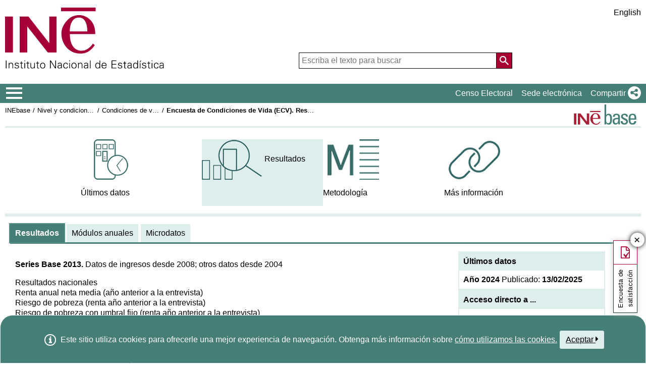

--- FILE ---
content_type: text/html;charset=UTF-8
request_url: https://www.ine.es/dyngs/INEbase/es/operacion.htm?c=Estadistica_C&cid=1254736176807&menu=resultados&idp=1254735976608
body_size: 12950
content:
<!DOCTYPE html>
	<html lang="es">

		<head>
			<title>INEbase / Nivel y condiciones de vida (IPC) /Condiciones de vida /Encuesta de Condiciones de Vida (ECV) / Resultados</title>
			<meta http-equiv="X-UA-Compatible" content="IE=edge">
<meta charset="UTF-8">
<link rel="shortcut icon" href="/menus/img/favicon.ico" type="image/x-icon">
<link href="/menus/img/favicon.png" rel="apple-touch-icon">
<link href="/menus/img/apple-touch-icon-57x57-precomposed.png" rel="apple-touch-icon" sizes="57x57">
<link href="/menus/img/apple-touch-icon-60x60-precomposed.png" rel="apple-touch-icon" sizes="60x60">
<link href="/menus/img/apple-touch-icon-72x72-precomposed.png" rel="apple-touch-icon" sizes="76x76">
<link href="/menus/img/apple-touch-icon-76x76-precomposed.png" rel="apple-touch-icon" sizes="76x76">
<link href="/menus/img/apple-touch-icon-114x114-precomposed.png" rel="apple-touch-icon" sizes="114x114">
<link href="/menus/img/apple-touch-icon-120x120-precomposed.png" rel="apple-touch-icon" sizes="120x120">
<link href="/menus/img/apple-touch-icon-144x144-precomposed.png" rel="apple-touch-icon" sizes="144x144">
<link href="/menus/img/apple-touch-icon-152x152-precomposed.png" rel="apple-touch-icon" sizes="152x152">
<link href="/menus/img/apple-touch-icon-160x160-precomposed.png" rel="apple-touch-icon" sizes="160x160">
<link href="/menus/img/apple-touch-icon-180x180-precomposed.png" rel="apple-touch-icon" sizes="180x180">
<link href="/menus/img/favicon-192x192.png" rel="icon" sizes="192x192">
<link href="/menus/img/favicon-160x160.png" rel="icon" sizes="160x160">
<link href="/menus/img/favicon-128x128.png" rel="icon" sizes="128x128">
<link href="/menus/img/favicon-96x96.png" rel="icon" sizes="96x96">
<link href="/menus/img/favicon-32x32.png" rel="icon" sizes="32x32">
<link href="/menus/img/favicon-16x16.png" rel="icon" sizes="16x16">
<meta property="og:locale" content="es_ES" >
	<meta property="og:type" content="website">
<meta property="og:site_name" content="INE">
<meta property="og:image" content="https://www.ine.es/menus/_b/img/logoINESocial.png">
<meta property="og:image:secure_url" content="https://www.ine.es/menus/_b/img/logoINESocial.png">
<meta property="og:image:alt" content="Logo">
<meta property="og:image:type" content="image/png">
<meta property="og:image:width" content="326">
<meta property="og:image:height" content="126">
<meta content="True" name="HandheldFriendly">
<meta name="viewport" content="width=device-width,initial-scale=1.0,user-scalable=yes">
<meta name="robots" content="index, follow">
  <script type="text/javascript" src="/dyngs/ruxitagentjs_ICA7NVfgqrux_10327251022105625.js" data-dtconfig="app=ea7c4b59f27d43eb|owasp=1|featureHash=ICA7NVfgqrux|srsr=1000|rdnt=1|uxrgce=1|cuc=c132n50s|mel=100000|expw=1|dpvc=1|lastModification=1765160687486|postfix=c132n50s|tp=500,50,0|srbbv=2|agentUri=/dyngs/ruxitagentjs_ICA7NVfgqrux_10327251022105625.js|reportUrl=/dyngs/rb_bf23632fbc|rid=RID_1328286625|rpid=-1569181751|domain=ine.es"></script><script type="application/ld+json" id="Organization">
{
    "@context": "https://schema.org",
    "@type": "Organization",
    "@id" :"https://www.ine.es#Organization",
    "name": "INE - Instituto Nacional de Estadística",
    "url": "https://www.ine.es/",
    "address": {
        "@type": "PostalAddress",
        "addressLocality": "Madrid, España",
        "postalCode": "28050",
        "streetAddress": "Avenida de Manoteras, 50-52"
    },
    "contactPoint": [
        {
        "@type": "ContactPoint",
        "contactType" : "Escribir a InfoINE",
        "url": "https://www.ine.es/infoine/"
    },
    {
        "@type": "ContactPoint",
        "telephone": "(+34) 91-583-91-00",
        "faxNumber": "(+34) 91-583-91-58",
        "contactType" : "Información al público y centralita",
        "hoursAvailable":[
            {
                "@type": "OpeningHoursSpecification",
                "dayOfWeek": [ "Monday", "Tuesday", "Wednesday", "Thursday"],
                "opens": "09:00",
                "closes": "14:00"
            },
            {
                "@type": "OpeningHoursSpecification",
                "dayOfWeek": [ "Monday", "Tuesday", "Wednesday", "Thursday"],
                "opens": "16:00",
                "closes": "18:00"
            },
            {
                "@type": "OpeningHoursSpecification",
                "dayOfWeek": [ "Friday"],
                "opens": "09:00",
                "closes": "14:00"            
            }
        ]
    },
    {
        "@type": "ContactPoint",
        "telephone": "(+34) 91-583-94-38",
        "faxNumber": "(+34) 91-583-45-65",
        "contactType" : "Librería Índice",
        "email": "indice@ine.es"
    },
    {
        "@type": "ContactPoint",
        "telephone": "(+34) 91-583-94-11",
        "contactType" : "Biblioteca",
        "email": "biblioteca@ine.es"
    }
    ],
    "logo": [
        {
            "@type": "ImageObject",
            "@id": "https://www.ine.es/#logo",
            "url": "https://www.ine.es/menus/_b/img/logoINESocial.png",
            "width": 326,
            "height": 125,
            "name": "Logotipo INE (Instituto Nacional de Estadística)"
        }
    ],
    "sameAs": [
        "https://twitter.com/es_ine",
        "https://www.youtube.com/@es_ine",
        "https://www.instagram.com/es_ine_/",
        "https://es.linkedin.com/company/ine-es"
    ]
}
 
</script><script type="application/ld+json" id="WebSite">
{
    "@context": "https://schema.org",
    "@type": "WebSite",
    "@id": "https://www.ine.es/#WebSite",            
    "name": "INE - Instituto Nacional de Estadística",
    "inLanguage": "es",     
    "headline": "Instituto Nacional de Estadística",
    "description" : "El INE elabora y distribuye estadisticas de Espana. Este servidor contiene: Censos de Poblacion y Viviendas 2001, Informacion general, Productos de difusion, Espana en cifras, Datos coyunturales, Datos municipales, etc.. Q2016.es",
    "url": "https://www.ine.es/", 
    "potentialAction": {
        "@type": "SearchAction",
        "target": "https://www.ine.es/buscar/searchResults.do?L=1&searchString={query}",
        "query" : "required",
        "query-input": "required name=query"
    }
}</script> 
<script src="/menus/_b/js/general.js?L=0&chars=UTF-8"></script>
<script src="/menus/_b/js/component/ine.js?L=0"></script>
<link rel="preload" as="style" media="screen" href="/menus/lib/jquery-ui/1.12.1/jquery-ui.css" onload="this.rel='stylesheet'; this.removeAttribute('onload'); this.removeAttribute('as')"  ><link rel="preload" as="style" media="screen" href="/menus/_b/css/bootstrapINE.min.css" onload="this.rel='stylesheet'; this.removeAttribute('onload'); this.removeAttribute('as')"><link rel="preload" as="style" href="/menus/_b/fonts/fontAwesome/css/all.min.css" onload="this.rel='stylesheet'; this.removeAttribute('onload'); this.removeAttribute('as')">
<noscript>
	<link rel="stylesheet" media="screen" href="/menus/lib/jquery-ui/1.12.1/jquery-ui.css"><link rel="stylesheet" media="screen" href="/menus/_b/css/bootstrapINE.min.css">	<link rel="stylesheet" href="/menus/_b/fonts/fontAwesome/css/all.min.css">
	</noscript>
	
	<script >
		var sepMil= ".";var sepDec= ",";
	 var docIsLoaded=false;
		var HM_Menu_Dir="/menus/";
		var HM_Menu_DirVersion="/menus/_b/";
		var HM_imgDir="/menus/img/";
		var HM_DirJs="/menus/js/";
		var HM_idioma="es";
		var HM_idiomaINE="0";
		var othethickbox="";
		var INE_Servidor="";
		var INE_ServidorAbsoluta="https://www.ine.es";
		var HTMLVersion=5;
		var showBtnAddCesta=false;
		var isIE=false;
	</script>
	<script src="/menus/lib/jquery.js"></script>
	<script async src="/menus/lib/bootstrap/4.4.1/js/bootstrap.min.js"></script>
	<script async src="/menus/lib/jquery-ui/1.12.1/jquery-ui.js"></script>
	<link rel="preload" as="style" href="/menus/_b/css/component/components.css?L=0&amp;ilp=1&amp;pnls=1&amp;smap=1&amp;emap=1&amp;sv=2&amp;tbs=1" onload="this.rel='stylesheet'; this.removeAttribute('onload'); this.removeAttribute('as')">
<noscript>
    <link rel="stylesheet" href="/menus/_b/css/component/components.css?L=0&amp;ilp=1&amp;pnls=1&amp;smap=1&amp;emap=1&amp;sv=2&amp;tbs=1">
</noscript>
<script defer src="/menus/_b/js/component/components.js?L=0&amp;ilp=1&amp;pnls=1&amp;smap=1&amp;emap=1&amp;sv=2&amp;tbs=1"></script><link rel="preload" as="style"  onload="this.rel='stylesheet'; this.removeAttribute('onload'); this.removeAttribute('as')" href="/menus/_b/css/base.css?vnew=0">
<link rel="preload" as="style"  onload="this.rel='stylesheet'; this.removeAttribute('onload'); this.removeAttribute('as')" href="/menus/_b/css/cabecera_pie.css">
<link rel="preload" as="style"  onload="this.rel='stylesheet'; this.removeAttribute('onload'); this.removeAttribute('as')" href="/menus/_b/css/cabecera_pie_print.css" media="print">
<link rel="preload" as="style"  onload="this.rel='stylesheet'; this.removeAttribute('onload'); this.removeAttribute('as')" href="/menus/_b/css/nav.css">
<link rel="preload" as="style"  onload="this.rel='stylesheet'; this.removeAttribute('onload'); this.removeAttribute('as')" href="/menus/_b/css/nav_print.css" media="print">
<link rel="preload" as="style"  onload="this.rel='stylesheet'; this.removeAttribute('onload'); this.removeAttribute('as')" href="/menus/_b/css/iconos.css"><noscript>
	<link rel="stylesheet" href="/menus/_b/css/base.css?vnew=0">
	<link rel="stylesheet" href="/menus/_b/css/cabecera_pie.css">
	<link rel="stylesheet" href="/menus/_b/css/cabecera_pie_print.css" media="print">
	<link rel="stylesheet" href="/menus/_b/css/nav.css">
	<link rel="stylesheet" href="/menus/_b/css/nav_print.css" media="print">
	<link rel="stylesheet" href="/menus/_b/css/iconos.css">
</noscript>
	
	
		<script async src="/menus/NC/status.js?L=0"></script>
	
	<link rel="preload" as="style"  onload="this.rel='stylesheet'; this.removeAttribute('onload'); this.removeAttribute('as'); try{loadUrlScript('/menus/_b/js/consul.js?l=es',null,null);}catch{}" href="/menus/_b/css/cesta.css">
			
	
	<link rel="preload" as="style"  onload="this.rel='stylesheet'; this.removeAttribute('onload'); this.removeAttribute('as'); try{loadUrlScript('/menus/_b/js/media.js',null,null);}catch{}" href="/menus/_b/css/media.css">
			
	
	
	
	<script async src="/menus/js/cookie.js"></script>
	
	<script async src="/menus/plantillas/buscar/js/liveSearch.js" ></script>
	<script async src="/menus/_b/js/cabecera.js?v=1&qz=1"></script>	
	<script async src="/ua/urlcorta.js"></script>
	<script async src="/menus/_b/js/social.js"></script>
	<link rel="stylesheet" href="/menus/plantillas/webcontent/css/inebaseVb.css">
<script src="/menus/plantillas/webcontent/js/inebaseVb.js"></script>
<!--<script src="/menus/plantillas/webcontent/js/nodo.js"></script>-->
<script src="/menus/plantillas/inebase/js/nodo.js"></script>
<script src="/menus/js/mostrar.js"></script>
<meta name="keywords" content="Censos poblacion viviendas, ine, españa, estadística, statistics, instituto nacional de estadística, National Statistics Institute, estadística, coyuntura, precios, población, spain, consumer prices, statistics in spanish, statistical agency, datos estadísticos, precios de consumo de España, Q2016.es, Encuesta de Condiciones de Vida (ECV),30453,ECV">
			<meta name="description" content="INE. Instituto Nacional de Estadística. National Statistics Institute. Spanish Statistical Office. El INE elabora y distribuye estadísticas de España. Este servidor contiene: Censos de Poblacón y Viviendas 2001, Información general, Productos de difusión, España en cifras, Datos coyunturales, Datos municipales, etc.. Q2016.es">
		</head>
		<body>
			<div class="contenedor">
	<div class="overlay"></div>
	<header>
	
		 <div class="flex-block-left-auto">
			<div class="ImagenLogoIne">
				 <a href="/"><img src="/menus/_b/img/LogoINE.svg" alt="SIGLAS Instituto Nacional de Estad&#237;stica">
							
				</a>
	
			</div>
		
			<div class="MenuDch">
				<div class="Menu_idioma">
					
<div class="Menu_cabeceraIdioma">
	<ul class="barraIdiomas">
	
		<li class="bordeL idioma">
			<a href="../en/operacion.htm?c=Estadistica_C&amp;cid=1254736176807&amp;menu=resultados&amp;idp=1254735976608" title="English Page" lang="en" role="button">English</a>
		</li>
	</ul>
</div>
				</div>
	
					<div  class="capa_Menu_cabeceraBuscador">
					<form name="Menu_cabeceraBuscador" id="Menu_cabeceraBuscador"
						  action="/buscar/searchResults.do" accept-charset="UTF-8"
						  onsubmit="return Buscador_Valida();" method="get" class="">
						<input tabindex="0" placeholder='Escriba el texto para buscar' aria-label='Escriba el texto para buscar' class="Menu_searchString" id="searchString" name="searchString" value="" autocomplete="off" type="search">
						<button name="Menu_botonBuscador" id="Menu_botonBuscador" aria-label='Acci&#243;n de buscar en el sitio web'></button>
						<input name="searchType" id="searchType" value="DEF_SEARCH" type="hidden">
						<input name="startat" id="startat" value="0" type="hidden">
						<input name="L"  value="0" type="hidden"> </form>
				</div>
				
			</div>
		
		</div>
	</header>
	
	
	<nav aria-label="Menú Principal" class=" main-menu"  >
	<div>
		<div class="toggleBtn">
			<a href="/indiceweb.htm" id="sidebarCollapse" class="btn btn-info no-events" aria-label="Mostrar/ocultar el menú principal de navegación" title="Men&#250; de navegaci&#243;n">
			<i class="ii ii-bars"></i>
		</a>
		<script id="loaderFCPSC">
			document.head.insertAdjacentHTML("beforeend", `<style id="loaderFCPST">
				.loaderFCP { background-size: cover; width: 35px; height: 35px; transform: rotate(0deg); animation: rotationLoader 1s linear infinite; display: block; border: 2px solid white; border-radius: 100px; border-color: white white transparent white; }
				@keyframes rotationLoader { 100% { transform: rotate(360deg); } }
			</style>`);			document.querySelector(".main-menu .toggleBtn a").onclick=function(){
				this.children[0].setAttribute("class", "loaderFCP")
				return false;
			}
		</script>
		
		<img src="/menus/_b/img/LogoINESiglasMini.svg" class="nav-logo" alt="Instituto Nacional de Estadí­stica">
		</div>		<div id="sidebarLayer" class="intellimenu-layer" style="display: none;">
		</div>
		<ul class="secondList">
			<li>
				<a class="tit" href="/dyngs/CEL/index.htm?cid=41" role="button" aria-haspopup="true" aria-expanded="false" aria-label="Censo Electoral" target="_blank">Censo Electoral</a></li>
			<li>
				<a class="tit" href="https://sede.ine.gob.es" role="button" aria-haspopup="true" aria-expanded="false"  aria-label="Sede electr&#243;nica" target="_blank" rel="noopener">Sede electr&#243;nica</a>
			</li>			
			<li class="dropdown">
				<a id="shareBtn" data-toggle="drop-down" onclick="this.classList.toggle('active')" href="javascript:void(0)" role="button" aria-haspopup="true" aria-expanded="false"  aria-label="Compartir"> 
					<span class="tit">Compartir</span>
					<i class="ii ii-share"></i>
				</a>
				<ul class="dropdown-menu" title="Lista de redes para compartir p&#225;gina">
					<li>
						<a id="shareTwitter" data-social-text="INE. Instituto Nacional de Estad&#237;stica" data-social-via="es_ine" class="" href="#shareTwitter" target="SocialShared" title="Abre ventana nueva X">
							<span class="tit">X</span>
							<i class="ii ii-twitter-x"></i>
						</a>
					</li>
					<li>
						<a id="shareFacebook" data-social-text="INE. Instituto Nacional de Estad&#237;stica" href="#shareFacebook" target="SocialShared" title="Abre ventana nueva Facebook">
							<span class="tit">Facebook</span>
							<i class="ii ii-facebook"></i>
						</a>
					</li>
					<li>
						<a id="shareLinkedin" data-social-text="INE. Instituto Nacional de Estad&#237;stica" href="#shareLinkedin" target="SocialShared" title="Abre ventana nueva Linkedin">
							<span class="tit">Linkedin</span>
							<i class="ii ii-linkedin"></i>
						</a>
					</li>
					<li>
						<a id="shareWhatsapp" data-social-text="INE. Instituto Nacional de Estad&#237;stica" href="#shareWhatsapp" target="SocialShared" title="Abre ventana nueva WhatsApp">
							<span class="tit">WhatsApp</span>
							<i class="ii ii-whatsapp"></i>
						</a>
					</li>
					<li>
						<a id="shareMail" data-social-text="INE. Instituto Nacional de Estad&#237;stica" href="#shareMail" target="_self" title="Abre ventana nueva">
							<span class="tit">Correo Electr&#243;nico</span>
							<i class="ii ii-mail"></i>
						</a>
					</li>
					<li>
						<a id="shareClipboard" data-social-text="INE. Instituto Nacional de Estad&#237;stica" href="#shareClipboard" target="_self" title="Abre ventana nueva">
							<span class="tit">Copiar al portapapeles</span>
							<i class="ii ii-copy"></i>
						</a>
					</li>
				</ul>
			</li>
			
		</ul>
	</div>
</nav>
	<main>
	
	
	
<div class="AppToolBarFondo AppToolBarImg2">
	<div class="AppToolBarContent">
		<div class="Sup"><nav aria-label="Miga de pan"><ul class="miga"><li><a href='/dyngs/INEbase/listaoperaciones.htm'>INEbase</a></li><li class="medio"><a href="/dyngs/INEbase/categoria.htm?c=Estadistica_P&amp;cid=1254735976604">Nivel y condiciones de vida (IPC)</a></li><li class="medio"><a href="/dyngs/INEbase/categoria.htm?c=Estadistica_P&amp;cid=1254735976608">Condiciones de vida</a></li><li class="title medio"><h1>Encuesta de Condiciones de Vida (ECV). Resultados</h1></li></ul></nav></div>
		<div class="Inf"></div>
	</div>
	<a href="/dyngs/INEbase/listaoperaciones.htm" class="AppToolBarLogo" title="Lista completa de operaciones">
   	<img src="/menus/img/logoinebase.svg" class="sinborde" alt="Inicio INEbase"></a></div><section class="flex menu">
				<nav aria-label='Menú de navegación de la operación'>
		<ul class="image-links" role="menubar">
			<li  role="none">
					<a href="/dyngs/INEbase/operacion.htm?c=Estadistica_C&amp;cid=1254736176807&amp;menu=ultiDatos&amp;idp=1254735976608" role="menuitem" aria-label="Encuesta de Condiciones de Vida (ECV). Últimos datos">
								<img class="image" src="/menus/plantillas/webcontent/img/ultiDatos.gif" alt=''>
								<p class="text">Últimos datos</p>
							</a>
						</li>
			<li class='selected' role="none">
					<span role="menuitem">
								<img src="/menus/plantillas/webcontent/img/resultados.gif" alt="" class="image">
								<span class="text">Resultados</span>
							</span>
						</li>
			<li  role="none">
					<a href="/dyngs/INEbase/operacion.htm?c=Estadistica_C&amp;cid=1254736176807&amp;menu=metodologia&amp;idp=1254735976608" role="menuitem" aria-label="Encuesta de Condiciones de Vida (ECV). Metodología">
								<img class="image" src="/menus/plantillas/webcontent/img/metodologia.gif" alt=''>
								<p class="text">Metodología</p>
							</a>
						</li>
			<li  role="none">
					<a href="/dyngs/INEbase/operacion.htm?c=Estadistica_C&amp;cid=1254736176807&amp;menu=enlaces&amp;idp=1254735976608" role="menuitem" aria-label="Encuesta de Condiciones de Vida (ECV). Más información">
								<img class="image" src="/menus/plantillas/webcontent/img/enlaces.gif" alt=''>
								<p class="text">Más información</p>
							</a>
						</li>
			</ul>
	</nav>
</section>

			<section id="cuerpo" class="tabs">
	<ul>
			<li><a href="#tabs-1254736194793"><span class="cata_titulo">Resultados</span></a></li>
			<li><a href="#tabs-1254736194824"><span class="cata_titulo">Módulos anuales</span></a></li>
			<li><a href="#tabs-1254736195153"><span class="cata_titulo">Microdatos</span></a></li>
			</ul>
	<div class="resultados bordeInfOsc" id="tabs-1254736194793">
		<div class="flexwrap"><div class="cuerpo_centro_principal_IBresul">
		 	         <p><strong>Series Base 2013.</strong> Datos de ingresos desde 2008; otros datos desde 2004</p>
<ul class="secciones">
					<li>
							<ul class="subSecc">
				<li><span class="title ">Resultados nacionales</span>
					<ul class="subSecc">
					<li><a href="/dynt3/inebase/index.htm?padre=1927&amp;capsel=1922"><span class="title">Renta anual neta media (año anterior a la entrevista)</span></a>
						</li>
	<li><a href="/dynt3/inebase/index.htm?padre=1927&amp;capsel=1923"><span class="title">Riesgo de pobreza (renta año anterior a la entrevista)</span></a>
						</li>
	<li><a href="/dynt3/inebase/index.htm?padre=1927&amp;capsel=9954"><span class="title">Riesgo de pobreza con umbral fijo (renta año anterior a la entrevista)</span></a>
						</li>
	<li><a href="/dynt3/inebase/index.htm?padre=1927&amp;capsel=9955"><span class="title">Desigualdad en la distribución de ingresos (renta año anterior a la entrevista)</span></a>
						</li>
	<li><a href="/dynt3/inebase/index.htm?padre=1927&amp;capsel=1924"><span class="title">Carencia material</span></a>
						</li>
	<li><a href="/dynt3/inebase/index.htm?padre=1927&amp;capsel=1925"><span class="title">Vivienda</span></a>
						</li>
	<li><a href="/dynt3/inebase/index.htm?padre=1927&amp;capsel=9957"><span class="title">Riesgo de pobreza o exclusión social (objetivo Europa 2030)  (renta año anterior a la entrevista)</span></a>
						</li>
	<li><a href="/dynt3/inebase/index.htm?padre=1927&amp;capsel=1926"><span class="title">Riesgo de pobreza o exclusión social (estrategia Europa 2020)  (renta año anterior a la entrevista)</span></a>
						</li>
	</ul>
			</li>
	<li><span class="title ">Resultados por comunidades autónomas</span>
					<ul class="subSecc">
					<li><a href="/dynt3/inebase/index.htm?padre=1928&amp;capsel=1929"><span class="title">Renta anual neta media (año anterior a la entrevista)</span></a>
						</li>
	<li><a href="/dynt3/inebase/index.htm?padre=1928&amp;capsel=1930"><span class="title">Riesgo de pobreza  (renta año anterior a la entrevista)</span></a>
						</li>
	<li><a href="/dynt3/inebase/index.htm?padre=1928&amp;capsel=9962"><span class="title">Riesgo de pobreza con umbral fijo (renta año anterior a la entrevista)</span></a>
						</li>
	<li><a href="/dynt3/inebase/index.htm?padre=1928&amp;capsel=9973"><span class="title">Desigualdad en la distribución de ingresos (renta año anterior a la entrevista)</span></a>
						</li>
	<li><a href="/dynt3/inebase/index.htm?padre=1928&amp;capsel=1931"><span class="title">Carencia material</span></a>
						</li>
	<li><a href="/dynt3/inebase/index.htm?padre=1928&amp;capsel=1932"><span class="title">Vivienda</span></a>
						</li>
	<li><a href="/dynt3/inebase/index.htm?padre=1928&amp;capsel=9975"><span class="title">Riesgo de pobreza o exclusión social (objetivo Europa 2030)  (renta año anterior a la entrevista)</span></a>
						</li>
	<li><a href="/dynt3/inebase/index.htm?padre=1928&amp;capsel=1933"><span class="title">Riesgo de pobreza o exclusión social (estrategia Europa 2020)  (renta año anterior a la entrevista)</span></a>
						</li>
	</ul>
			</li>
	</ul>
		</li>
					</ul>
			










	




	



	



</div>
		<div class="cuerpo_derecha_IBresul">
				<div class="caja">
					<div class="titulo"><span>Últimos datos</span></div>
					<div class="texto"><span>
						<strong>Año 2024</strong>
								Publicado: <strong>13/02/2025</strong>
								</span>
					</div>
				</div>
				<!-- Pintamos la caja de acceso directo si es necesario -->
				<div class="caja">
						<div class="titulo"><span>Acceso directo a ...</span></div>
						<div class="texto">
							<ul class="listado">
								<li class="plegado">
														<a href="#" class="anosubrayado" onclick="$(this).parent('li').children('ul').toggle(200); return false;">Nota de prensa</a>
														<ul class="listadoSang">
															<li><a href="/dyngs/Prensa/ECV2024.htm" title="Ir a documento" target="_blank">Nota de prensa</a></li>
															<li><a href="/prensa/anexo_tablas/es/ECV2024.xlsx" title="Descargar documento" target="_blank">Anexo de tablas</a></li>
															</ul>
													</li>
												<li><a href="/CDINEbase/consultar.do?mes=&operacion=Encuesta+de+condiciones+de+vida&id_oper=Ir" target="_blank" title='Ir a la página'>
			Descarga de publicaciones completas</a>
	</li>
								<li><a href="/dynt3/inebase/es/index.html?padre=792&dh=1" target="_blank" title='Ir a la página'>
			Series con bases anteriores</a>
	</li>
								</ul>
						</div>
					</div>
				</div>
		</div>
</div>
<div class="resultados bordeInfOsc" id="tabs-1254736194824">
		<div class="flexwrap"><div class="cuerpo_centro_principal_IBresul">
		 	<ul class="secciones">
					<li>
							<span class="title titleOpen">Encuesta de condiciones de vida. Base 2013<span class="fecha"></span></span>
	       		<ul>
	<li><a href="/dynt3/inebase/es/index.htm?padre=12484">2024. M&oacute;dulos de carencia material infantil y acceso a servicios</a> / <a href="/dyngs/Prensa/es/m1ECV2024.htm" target="down">Nota de prensa: Carencia material infantil</a> / <a href="/dyngs/Prensa/es/m2ECV2024.htm" target="down">Nota de prensa: Acceso a servicios</a></li>
	<li><a href="/dynt3/inebase/es/index.htm?padre=11032">2023. M&oacute;dulos de condiciones de la vivienda y eficiencia energ&eacute;tica y transmisi&oacute;n intergeneracional de la pobreza</a> / <a href="/dyngs/Prensa/es/m1ECV2023.htm" target="down">Nota de prensa: Condiciones de la vivienda y eficiencia energ&eacute;tica</a> / <a href="/dyngs/Prensa/es/m2ECV2023.htm" target="down">Nota de prensa: Transmisi&oacute;n intergeneracional de la pobreza</a></li>
	<li><a href="/dynt3/inebase/es/index.htm?padre=9739">2022. M&oacute;dulos de salud y calidad de vida</a> / <a href="/prensa/ecv_2022_m.pdf" target="down">Nota de prensa</a></li>
	<li><a href="/dynt3/inebase/es/index.htm?padre=8746">2021. M&oacute;dulos de impacto del COVID-19, de modos de convivencia y condiciones de los ni&ntilde;os, y de carencia material infantil</a></li>
	<li><a href="/dynt3/inebase/es/index.htm?padre=7990">2020. M&oacute;dulo de sobreendeudamiento y ahorro</a>&nbsp;/&nbsp;<a href="/prensa/ecv_2020_m.pdf" target="down">Nota de prensa</a></li>
	<li><a href="/dynt3/inebase/index.htm?type=pcaxis&amp;path=/t25/p453/modulo/2019/&amp;file=pcaxis&amp;L=0&amp;dh=0&amp;capsel=0">2019. M&oacute;dulo de transmisi&oacute;n intergeneracional de la pobreza</a>&nbsp;/&nbsp;<a href="/prensa/ecv_2019_m.pdf" target="down">Nota de prensa</a></li>
	<li><a href="/dynt3/inebase/index.htm?type=pcaxis&amp;path=/t25/p453/modulo/2018/&amp;file=pcaxis&amp;L=0&amp;dh=0&amp;capsel=0">2018. M&oacute;dulo de bienestar</a>&nbsp;/&nbsp;<a href="/prensa/ecv_2018_m.pdf" target="down">Nota de prensa</a></li>
	<li><a href="/dynt3/inebase/index.htm?type=pcaxis&amp;path=/t25/p453/modulo/2017/&amp;file=pcaxis&amp;L=0&amp;dh=0&amp;capsel=0">2017. M&oacute;dulo de salud</a>&nbsp;/&nbsp;<a href="/prensa/ecv_2017_m.pdf" target="down">Nota de prensa</a></li>
	<li><a href="/dynt3/inebase/index.htm?type=pcaxis&amp;path=/t25/p453/modulo/2016/&amp;file=pcaxis&amp;L=0">2016. M&oacute;dulo de acceso a los servicios</a>&nbsp;/&nbsp;<a href="/prensa/ecv_2016_m.pdf" target="down">Nota de prensa</a></li>
	<li><a href="/dynt3/inebase/index.htm?type=pcaxis&amp;path=/t25/p453/modulo/2015/&amp;file=pcaxis&amp;L=0">2015. M&oacute;dulo sobre participaci&oacute;n social</a>&nbsp;/&nbsp;<a href="/prensa/np971.pdf" target="down">Nota de prensa</a></li>
	<li><a href="/dynt3/inebase/index.htm?type=pcaxis&amp;path=/t25/p453/modulo/2014/&amp;file=pcaxis&amp;L=0">2014. M&oacute;dulo sobre carencia material</a>&nbsp;/&nbsp;<a href="/prensa/np911.pdf" target="down">Nota de prensa</a></li>
	<li><a href="/dynt3/inebase/index.htm?type=pcaxis&amp;path=/t25/p453/modulo/2013/&amp;file=pcaxis&amp;L=0">2013. M&oacute;dulo sobre bienestar</a>&nbsp;/&nbsp;<a href="/prensa/np850.pdf" target="down">Nota de prensa</a></li>
</ul>
</li>
					</ul>
			










	




	



	



</div>
		<div class="cuerpo_derecha_IBresul">
				<div class="caja">
					<div class="titulo"><span>Últimos datos</span></div>
					<div class="texto"><span>
						<strong>Año 2024</strong> Publicado: <strong>26/03/2025</strong></span>
					</div>
				</div>
				<!-- Pintamos la caja de acceso directo si es necesario -->
				<div class="caja">
						<div class="titulo"><span>Acceso directo a ...</span></div>
						<div class="texto">
							<ul class="listado">
								<li><a href="/CDINEbase/consultar.do?mes=&operacion=Encuesta+de+condiciones+de+vida&id_oper=Ir" target="_blank" title='Ir a la página'>
			Descarga de publicaciones completas</a>
	</li>
								</ul>
						</div>
					</div>
				</div>
		</div>
<div class="flexwrap"><div class="cuerpo_centro_principal_IBresul">
		 	<ul class="secciones">
					<li>
							<span class="title titleOpen">Encuesta de condiciones de vida. Base 2004<span class="fecha"></span></span>
	       		      <ul>
	<li><a href="/dynt3/inebase/index.htm?type=pcaxis&path=/t25/p453/modulo/2012/&file=pcaxis&L=0">2012. Condiciones de la vivienda</a>  <a href="/prensa/np818.pdf" target="down">Nota de prensa</a></li>
	<li><a href="/dynt3/inebase/index.htm?type=pcaxis&path=/t25/p453/modulo/2011/&file=pcaxis&L=0">2011. Transmisión intergeneracional de la pobreza</a></li>
	<li><a href="/dynt3/inebase/index.htm?type=pcaxis&path=/t25/p453/modulo/2010/&file=pcaxis&L=0">2010. Capacidad en la toma de decisiones</a></li>
	<li><a href="/dynt3/inebase/index.htm?type=pcaxis&path=/t25/p453/modulo/2009/&file=pcaxis&L=0">2009. Privación material</a></li>
	<li><a href="/dynt3/inebase/index.htm?type=pcaxis&path=/t25/p453/modulo/2008/&file=pcaxis&L=0">2008. Sobreendeudamiento y exclusión financiera</a></li>
	<li><a href="/dynt3/inebase/index.htm?type=pcaxis&path=/t25/p453/modulo/2007/&file=pcaxis&L=0">2007. Condiciones de la vivienda</a></li>
	<li><a href="/dynt3/inebase/index.htm?type=pcaxis&path=/t25/p453/modulo/2006/&file=pcaxis&L=0">2006. Participación social</a></li>
	<li><a href="/dynt3/inebase/index.htm?type=pcaxis&path=/t25/p453/modulo/2005/&file=pcaxis&L=0">2005. Transmisión intergeneracional de la pobreza</a></li>
</ul>
</li>
					</ul>
			










	




	



	



</div>
		</div>
</div>
<div class="resultados bordeInfOsc" id="tabs-1254736195153">
		<div class="cen11_fondo_azul padding_todo margen_sup10"><p><em>El INE no se responsabiliza de los resultados que los receptores de los datos obtengan a partir de estos ficheros basados en sus propios cálculos. Además, los receptores se comprometen a citar, en cualquier publicación obtenida a partir de ellos, al INE como fuente del dato primario (fuente: INE, www.ine.es), así como a que el grado de exactitud o fiabilidad de la información derivada por elaboración propia de los autores es de la exclusiva responsabilidad de estos.</em></p></div>
		<div class="flexwrap"><div class="micro">
		 	<ul>
	<li><a class="w" href="/dyngs/INEbase/es/operacion.htm?c=Estadistica_C&cid=1254736176807&menu=metodologia&idp=1254735976608">Cuestionarios</a><em> (PDF)</em></li>
	<li><a class="w" href="/daco/daco42/condivi/ecv_metodo.pdf" target="down">Metodología general</a><em> (PDF)</em></li>
	<li><a class="w" href="/daco/daco42/condivi/ecv_aprov_ficheros.pdf" target="down">Aprovechamiento de ficheros administrativos</a> <em>(PDF)</em></li>
</ul>

<ul>
	<li class="inebase_capitulo desplegable">
	<p class="texto_titulo_nivel1">Ficheros transversales. Base 2013</p>

	<ul class="lista_no_vi_no_sang">
		<li>En la Encuesta de condiciones de vida de 2013 se ha adoptado una nueva metodología en la producción de datos relativos a los ingresos del hogar basada en el uso de ficheros administrativos. <a class="Ntooltip" href="#">Más información. <span style="width:auto;">Los datos relativos a los ingresos del hogar se han elaborado mediante una metodología mixta combinando la información proporcionada por el informante con los registros administrativos de la Agencia Estatal de Administración Tributaria, la Seguridad Social, la Hacienda Tributaria de Navarra y la Diputación Foral de Bizkaia.<br>
		<br>
		Debido al cambio de metodología se produce una ruptura de la serie en la encuesta de 2013 que hace que los datos de ingresos no sean comparables con los datos publicados de los años anteriores con base 2004. Por este motivo se han elaborado unos ficheros retrospectivos de microdatos 2008-2011 (base 2013) en los que las variables de ingresos han sido producidas utilizando la metodología aplicada en la encuesta de 2013. El formato de estos ficheros transversales (base 2013) es el mismo que los construidos con la metodología antigua (base 2004).<br>
		<br>
		Para más información pueden consultarse los ficheros Metodología general y Aprovechamiento de ficheros administrativos</span></a></li>
	</ul>
	</li>
</ul>

<ul><!--<li><a class="w" href="/metodologia/t25/diseño_registro_ecv.pdf">Diseño de registro</a><em> (PDF)</em></li>-->
	<li>
	<form action="/menu/cgi/ir.cgi" class="sinesp" method="post" name="menu">
	<div align="left"><span class="dieznormal">Fichero de microdatos y diseño de registro:</span> <select id="ir" name="url"><option selected="selected" value="#">Seleccionar año</option><option value="/ftp/microdatos/ecv/ecv_b2013/datos_2024.zip">2024</option><option value="/ftp/microdatos/ecv/ecv_b2013/datos_2023.zip">2023</option><option value="/ftp/microdatos/ecv/ecv_b2013/datos_2022.zip">2022</option><option value="/ftp/microdatos/ecv/ecv_b2013/datos_2021.zip">2021</option><option value="/ftp/microdatos/ecv/ecv_b2013/datos_2020.zip">2020</option><option value="/ftp/microdatos/ecv/ecv_b2013/datos_2019.zip">2019</option><option value="/ftp/microdatos/ecv/ecv_b2013/datos_2018.zip">2018</option><option value="/ftp/microdatos/ecv/ecv_b2013/datos_2017.zip">2017</option><option value="/ftp/microdatos/ecv/ecv_b2013/datos_2016.zip">2016</option><option value="/ftp/microdatos/ecv/ecv_b2013/datos_2015.zip">2015</option><option value="/ftp/microdatos/ecv/ecv_b2013/datos_2014.zip">2014</option><option value="/ftp/microdatos/ecv/ecv_b2013/datos_2013.zip">2013</option><option value="/ftp/microdatos/ecv/ecv_b2013/datos_2012.zip">2012</option><option value="/ftp/microdatos/ecv/ecv_b2013/datos_2011.zip">2011</option><option value="/ftp/microdatos/ecv/ecv_b2013/datos_2010.zip">2010</option><option value="/ftp/microdatos/ecv/ecv_b2013/datos_2009.zip">2009</option><option value="/ftp/microdatos/ecv/ecv_b2013/datos_2008.zip">2008</option> </select> <input class="boton" type="submit" value="  ir  "></div>
	</form>
	</li>
	<li><a class="Ntooltip" href="#"><em>Aviso sobre el formato de los ficheros de microdatos desde 2014 hasta 2023</em> <span>Se facilita un archivo comprimido que contiene los ficheros de microdatos preparados para ser tratados directamente con R, SAS, SPSS, STATA y con cualquier otro programa utilizando las versiones TXT o CSV. Se ofrece además, los diseños de registro en formatos PDF y EXCEL.</span></a></li>
	<!--<li><a class="Ntooltip" href="#"><em>Aviso sobre el año 2022</em> <span>Datos de las variables HY022, HY023, vrLOWJOB, vrLOWJOB_nuevo, vrEU2020 y vrEU2020_nuevo actualizados con fecha 16/06/2023.</span></a></li>--><!--<li><a class="Ntooltip" href="#"><em>Aviso sobre los ficheros de microdatos desde 2016 a 2022</em> <span>Los ficheros de microdatos desde 2016 a 2022 han sido actualizados con fecha 11/07/2023.</span></a></li>-->
</ul>

<p class="texto_titulo_nivel1">Ficheros transversales. Base 2004</p>

<ul class="lista_no_vi_no_sang">
	<li class="inebase_capitulo desplegable">
	<form action="/menu/cgi/ir.cgi" class="sinesp" method="post" name="menu">
	<div align="left"><span class="dieznormal">Fichero de microdatos y diseño de registro:</span> <select id="ir" name="url"><option selected="selected" value="#">Seleccionar año</option><option value="/ftp/microdatos/ecv/ecv_b2004/ecvb04_2004.zip">2004</option><option value="/ftp/microdatos/ecv/ecv_b2004/ecvb04_2005.zip">2005</option><option value="/ftp/microdatos/ecv/ecv_b2004/ecvb04_2006.zip">2006</option><option value="/ftp/microdatos/ecv/ecv_b2004/ecvb04_2007.zip">2007</option><option value="/ftp/microdatos/ecv/ecv_b2004/ecvb04_2008.zip">2008</option><option value="/ftp/microdatos/ecv/ecv_b2004/ecvb04_2009.zip">2009</option><option value="/ftp/microdatos/ecv/ecv_b2004/ecvb04_2010.zip">2010</option><option value="/ftp/microdatos/ecv/ecv_b2004/ecvb04_2011.zip">2011</option><option value="/ftp/microdatos/ecv/ecv_b2004/ecvb04_2012.zip">2012</option> </select> <input class="boton" type="submit" value="  ir  "><em> (Word y CSV comprimidos ZIP)</em></div>
	</form>
	</li>
</ul>











	




	



	



</div>
		</div>
<div class="flexwrap"><div class="micro">
		 	<p>&nbsp;</p>

<ul>
	<li class="inebase_capitulo desplegable">
	<p class="texto_titulo_nivel1">Ficheros longitudinales. Base 2013</p>

	<ul class="lista_no_vi_no_sang">
		<li>
		<form action="/menu/cgi/ir.cgi" class="sinesp" method="post" name="menu">
		<div align="left"><span class="dieznormal">Fichero de microdatos y dise&ntilde;o de registro:</span> <select id="ir" name="url"><option selected="selected" value="#">Seleccionar periodo</option><option value="/ftp/microdatos/ecv/ecv_b2013/periodo_2021-2024.zip">2021-2024</option><option value="/ftp/microdatos/ecv/ecv_b2013/periodo_2020-2023.zip">2020-2023</option><option value="/ftp/microdatos/ecv/ecv_b2013/periodo_2019-2022.zip">2019-2022</option><option value="/ftp/microdatos/ecv/ecv_b2013/periodo_2018-2021.zip">2018-2021</option><option value="/ftp/microdatos/ecv/ecv_b2013/periodo_2017-2020.zip">2017-2020</option><option value="/ftp/microdatos/ecv/ecv_b2013/periodo_2016-2019.zip">2016-2019</option><option value="/ftp/microdatos/ecv/ecv_b2013/periodo_2015-2018.zip">2015-2018</option><option value="/ftp/microdatos/ecv/ecv_b2013/periodo_2014-2017.zip">2014-2017</option><option value="/ftp/microdatos/ecv/ecv_b2013/periodo_2013-2016.zip">2013-2016</option><option value="/ftp/microdatos/ecv/ecv_b2013/periodo_2012-2015.zip">2012-2015</option><option value="/ftp/microdatos/ecv/ecv_b2013/periodo_2011-2014.zip">2011-2014</option><option value="/ftp/microdatos/ecv/ecv_b2013/periodo_2010-2013.zip">2010-2013</option><option value="/ftp/microdatos/ecv/ecv_b2013/periodo_2009-2012.zip">2009-2012</option><option value="/ftp/microdatos/ecv/ecv_b2013/periodo_2008-2011.zip">2008-2011</option> </select> <input class="boton" type="submit" value="  ir  "><em> (Word y CSV comprimido ZIP)</em></div>
		</form>
		</li>
		<li><a class="Ntooltip" href="#"><em>Aviso sobre el formato de los ficheros de microdatos desde el periodo 2017-2020</em> <span>Se facilita un archivo comprimido que contiene los ficheros de microdatos preparados para ser tratados directamente con R, SAS, SPSS, STATA y con cualquier otro programa utilizando las versiones TXT o CSV. Se ofrece adem&aacute;s, el dise&ntilde;o de registro en formato xlsx.</span></a></li>
	</ul>
	</li>
</ul>

<ul>
	<li class="inebase_capitulo desplegable">
	<p class="texto_titulo_nivel1">Ficheros longitudinales. Base 2004</p>

	<ul class="lista_no_vi_no_sang">
		<li>
		<form action="/menu/cgi/ir.cgi" class="sinesp" method="post" name="menu">
		<div align="left"><span class="dieznormal">Fichero de microdatos y dise&ntilde;o de registro:</span> <select id="ir" name="url"><option selected="selected" value="#">Seleccionar periodo</option><option value="/ftp/microdatos/ecv/ecv_b2004/periodo_2004-2005.zip">2004-2005</option><option value="/ftp/microdatos/ecv/ecv_b2004/periodo_2004-2006.zip">2004-2006</option><option value="/ftp/microdatos/ecv/ecv_b2004/periodo_2004-2007.zip">2004-2007</option><option value="/ftp/microdatos/ecv/ecv_b2004/periodo_2005-2008.zip">2005-2008</option><option value="/ftp/microdatos/ecv/ecv_b2004/periodo_2006-2009.zip">2006-2009</option><option value="/ftp/microdatos/ecv/ecv_b2004/periodo_2007-2010.zip">2007-2010</option><option value="/ftp/microdatos/ecv/ecv_b2004/periodo_2008-2011.zip">2008-2011</option><option value="/ftp/microdatos/ecv/ecv_b2004/periodo_2009-2012.zip">2009-2012</option> </select> <input class="boton" type="submit" value="  ir  "><em> (Word y CSV comprimido ZIP)</em></div>
		</form>
		</li>
	</ul>
	</li>
</ul>











	




	



	



</div>
		</div>
</div>
</section>
	</main>
<footer><div id="pie" class="d2">	<div class="homePie" >
		<ul>
			<li><a href="/infoine/">
				<i class="ii ii-mail"></i> <strong>Contacto</strong></a>
			</li>
			<li><a href="/indiceweb.htm">Mapa web</a></li>
			<li>
				<a href="/dyngs/AYU/index.htm?cid=125">
					Aviso legal
				</a>
			</li>
			<li><a href="/dyngs/AYU/index.htm?cid=127">Accesibilidad</a></li>
			<li><a href="/prensa/seccion_prensa.htm">Prensa</a></li>			<li class="margen_sup20imp"><a href="/dyngs/MYP/index.htm?cid=1">Clasificaciones y est&#225;ndares</a></li>
			<li><a href="/dyngs/MYP/index.htm?cid=10">Nuevos proyectos</a></li>
		</ul>
	</div>
	<div class="homePie">
		<ul>
			<li><a href="/dyngs/INE/index.htm?cid=498">El INE</a></li>
			<li><a href="/dyngs/INE/index.htm?cid=401">Transparencia</a></li>
			<li><a href="/dyngs/INE/index.htm?cid=581">Organizaci&#243;n Estad&#237;stica en Espa&#241;a</a></li>
			<li><a href="/ss/Satellite?L=es_ES&amp;c=Page&amp;cid=1259943453642&amp;p=1259943453642&amp;pagename=MetodologiaYEstandares%2FINELayout">Calidad y C&#243;digo de buenas pr&#225;cticas</a></li>
			<li><a href="/dyngs/INE/index.htm?cid=542">Sistema Estad&#237;stico Europeo</a></li>
		</ul>
	</div>	<div class="homePie">
		<ul>
			<li><a href="/dyngs/FYE/index.htm?cid=132">Formaci&#243;n y empleo</a></li>
			<li><a href="/dyngs/FYE/index.htm?cid=133">Pr&#225;cticas universitarias</a></li>
			<li><a href="/dyngs/FYE/index.htm?cid=134">Becas</a></li>
			<li><a href="/dyngs/FYE/index.htm?cid=166">Oposiciones</a></li>
			<li><a href="/explica/explica.htm" target="_blank"  rel="noopener">Explica</a></li>
		</ul>
	</div>	<div class="homePie">
		<ul>
			<li><a href="/dyngs/SER/index.htm?cid=1550">Atenci&#243;n al p&#250;blico</a></li>
			<li><a href="/ss/Satellite?L=es_ES&amp;c=Page&amp;cid=1259942408928&amp;p=1259942408928&amp;pagename=ProductosYServicios%2FPYSLayout">Datos abiertos</a></li>
			<li><a href="/dyngs/PUB/index.htm?cid=1440" aria-label="Catalogo de Publicaciones">Publicaciones</a></li>
			<li><a href="/dyngs/SER/index.htm?cid=1391">Carta de servicios</a></li>
		</ul>
	</div>	<div class="homePie" >
		<ul>
			<li>S&#237;guenos</li>
			<li><a class="ii ii-twitter-x" href="https://twitter.com/es_ine" target="_blank" rel="noopener" title="Abre ventana nueva"><span class="tit">X</span></a></li>
			<li><a class="ii ii-youtube" href="https://www.youtube.com/INEDifusion" target="_blank"  rel="noopener" title="Abre ventana nueva"><span class="tit">Youtube</span></a></li>
			<li><a class="ii ii-instagram" href="https://www.instagram.com/es_ine_/" target="_blank" rel="noopener" title="Abre ventana nueva"><span class="tit">Instagram</span></a></li>
			<li><a class="ii ii-linkedin" href="https://es.linkedin.com/company/ine-es" target="_blank" rel="noopener" title="Abre ventana nueva"><span class="tit">LinkedIn</span></a></li>
			<li><a class="ii ii-feed" href="/dyngs/INE/index.htm?cid=1303" target="_blank" rel="noopener" title="Abre ventana nueva"><span class="tit">Canal RSS</span></a></li>
		</ul>
	</div>	<div class="homePie copyright">
		<p>
		<span>	&copy; 2026 <a href="https://www.ine.es/" rel="author cc:attributionURL dct:creator" property="cc:attributionName">INE. Instituto Nacional de Estad&#237;stica</a>
			<a href="https://creativecommons.org/licenses/by/4.0/?ref=chooser-v1" target="_blank" rel="license noopener noreferrer" style="display:inline-block;" title ="Este sitio web y su contenido est&#225;n bajo licencia CC BY-SA 4.0">
				<i class="ii ii-cc ii-normal"></i>
				<i class="ii ii-by ii-normal"></i>
			</a>
		</span>
		<span>
			Avda. Manoteras, 52 - 28050 - Madrid - Espa&#241;a Tlf: (+34) 91 583 91 00
		</span>
		</p>
	</div>
	</div>
		<!-- boton subir -->
		
		<button class="ir-arriba" aria-label="Bot&#243;n para volver arriba" title="Volver arriba">
			<i class="ii ii-caret-up"></i>
		</button>
		
		<!-- fin boton subir -->
	</footer>
	
		
			
						
			
		</div>
				<!-- Codigo de seguimiento de Google Analytics  -->
<!-- Global site tag (gtag.js) - Google Analytics -->
<script  src="https://www.googletagmanager.com/gtag/js?id=UA-19028967-1"></script>
<script >
  window.dataLayer = window.dataLayer || [];
  function gtag(){dataLayer.push(arguments);}
  gtag('js', new Date());  gtag('config', 'UA-19028967-1');
</script><!-- Fin Google Analytics  -->
		<script src='/menus/_b/js/politicaCookies.js' ></script>
		









</body>
	</html>


--- FILE ---
content_type: text/javascript
request_url: https://www.ine.es/menus/_b/js/media.js
body_size: 1932
content:
/****
 *<a href="https://www.youtube.com/embed/L6lqbSoDmOE" class="media-youtube"
 *				 data-idxResize="0"
 *				 data-youtubeList="3XjXehe-JPo"
 *target="YouTube"></a>
 *https://developers.google.com/youtube/player_parameters
 * ***/

function youtube_click(evnt){
	evnt.preventDefault();
	var element= evnt.currentTarget;
	let img=element.querySelector("img");
	var heigthImg=img.height;
	var widthImg=img.width;
	var url=element.href;
	if (url.indexOf("?")>0)
		url=url.substr(0,url.indexOf("?"));
	url+="?autoplay=1";
	url+="&cc_load_policy=1";
	url+="&cc_lang_pref=" + HM_idioma;
	url+="&controls=1";
	url+="&modestbranding=0";
	url+="&rel=0";
	url+="&fs=1";

	url+="&disabledkb=1";

	element.style.width =element.width;
	element.style.height = element.height;
	if (typeof element.dataset.youtubeList != 'undefined')
		url+="&listType=playlist&list=" + element.attr("data_youtubeList")

	url+="&hl=" + HM_idioma;	
	var ifr=document.createElement("iframe");
	ifr.setAttribute("src", url);
	ifr.setAttribute("frameborder", 0);
	ifr.setAttribute("allow", "accelerometer; autoplay; encrypted-media; gyroscope; picture-in-picture; web-share");
	ifr.setAttribute("allowfullscreen","");
	ifr.setAttribute("referrerpolicy","strict-origin-when-cross-origin");
	ifr.setAttribute("title", element.ariaLabel || element.title || img.alt);
	ifr.style.width = "100%";
	ifr.style.height = "100%";
	//$(ifr).width(widthImg);
	//$(ifr).height(heigthImg);
	//element.querySelector(".ico").remove();
	//img.before(ifr);
	//ifr.dialog(ifr.title, {width: '90vw', height: '90vh'});
	//img.remove();
	let mdl = ifr.dialog(ifr.title, {
		width: '75vw', 
		height: '75vh',
		left: '12.5vw',
		top: '12.5vh',
		opacity: '1',
		position: 'fixed',
		transform: 'translate(0,0)',
		'max-width': 'none',
		'max-height': 'none',
		'box-shadow': 'none'
	});

	mdl = document.querySelector(".modal");
	mdl.style.border = "0 none";
	mdl.style.overflow = "hidden";

	document.body.style.overflow = "hidden";

	mdl.querySelector(".close").setAttribute("onclick", "this.closest('.modal').remove(); document.body.style.overflow = ''");
	//https://www.youtube.com/oembed?url=https://www.youtube.com/watch?v=pAL6sGxOWEs&format=xml
	return false;
}

/*
 * idxResize
 * 		1=1280x720
 * 		2=480x360
 * 		3=320x180
 * 		4=120x90
 *
 */

var urlimgYouTube=["https://i.ytimg.com/vi/~1~/maxresdefault.jpg" // height='720 width=1280
	,"https://i.ytimg.com/vi/~1~/hqdefault.jpg" // height=360 width=480
	,"https://i.ytimg.com/vi/~1~/mqdefault.jpg" // height=180 width=320
	,"https://i.ytimg.com/vi/~1~/default.jpg"] // height=90 width=120
function youtube_load(lstObj){
	lstObj.forEach(function(item){
		var idxResize = item.getAttribute("data-idxResize");
		if (idxResize == null || typeof idxResize === 'undefined')
			idxImg = urlimgYouTube.length - 1;
		else
			idxImg = idxResize;
		var url = item.getAttribute("href");
		var idVideo = url.substr(url.lastIndexOf("/")+1);
		urlImg = urlimgYouTube[idxImg].replace("~1~",idVideo);
		youtube_loadAsync(item,urlImg)
	});
}

function youtube_loadAsync(elemVideo,urlImg){
	var heigthImg;
	var widthImg;
	if (elemVideo.querySelectorAll(":scope img").length>0){
		heigthImg = elemVideo.querySelector(":scope img").offsetHeight;
		widthImg = elemVideo.querySelector(":scope img").offsetWidth;
	}else{
		heigthImg = elemVideo.offsetHeight;
		widthImg = elemVideo.offsetWidth;
	}
	//buscamos el texto alternativo
	alt = elemVideo.querySelector(":scope .alternativa");
	var TxtTitulo = "";
	if (alt){
		TxtTitulo = alt.innerText;
		alt.remove();
	}

	if (elemVideo.innerHTML.trim().length == 0){
		var img = document.createElement("img");
		img.setAttribute("src", urlImg);
		if(TxtTitulo.length > 0)
			img.setAttribute("alt",TxtTitulo);
		else
			img.setAttribute("alt", Txt_Media_VerENYotube);
		elemVideo.append(img);
	}
	
	var div = document.createElement("div");
	div.setAttribute("class", "ico");
	var img = document.createElement("img");
	img.setAttribute("src", HM_Menu_DirVersion+ "img/youtube_social_icon_red.gif");
	img.setAttribute("alt", Txt_Media_IcoYoutube);
	div.append(img);
	div.style.height = heigthImg + "px";
	div.style.width = widthImg + "px";
	elemVideo.append(div);

	elemVideo.onclick = youtube_click;
}

function loadMedia(){
	youtube_load(document.querySelectorAll(".media-youtube"))
}


onLoadAsync(loadMedia);

--- FILE ---
content_type: text/javascript
request_url: https://www.ine.es/menus/_b/js/cabecera.js?v=1&qz=1
body_size: 6179
content:

if(typeof loadUrlScript == "function"){
	loadUrlScript(HM_DirJs +"loading.js",null,null);	
}
 
function scrollIrArriba(){
	if(window.self === window.top){
		let irArriba = document.querySelector('.ir-arriba');
    if (irArriba){
  		if(window.scrollY > 0){ irArriba.classList.add("show"); } else { irArriba.classList.remove("show"); }
    }
	}
}

document.scrollMarginTop=0;

let NavMenuLoaded = 0;
let PARAMS_JS  = new URLSearchParams(document.currentScript.src.split("?")[1]);
let QUIZ_VISIBLE  = PARAMS_JS .get("qz") == 1 && window.self === window.top; // Se añade comparación de window para evitar que salga en los diálogos
let MENU_VERSION  = parseInt(PARAMS_JS .get("v"));
let MAX_TIME_QUIZ = 60 * 60 * 1000; // 1 hora
if(!localStorage.getItem("showQuizButton")){
	if(QUIZ_VISIBLE){
		localStorage.setItem("showQuizButton", "true");
	} else {
		localStorage.setItem("showQuizButton", "false");
	}
} else {
	QUIZ_VISIBLE = QUIZ_VISIBLE && localStorage.getItem("showQuizButton") == "true"
}

if(localStorage.getItem("showQuizButton") && localStorage.getItem("timeQuizButton") && parseInt(localStorage.getItem("timeQuizButton")) + MAX_TIME_QUIZ < new Date().getTime()){
	localStorage.setItem("showQuizButton", "true");
	localStorage.removeItem("timeQuizButton");
	QUIZ_VISIBLE = true;
} 

function LoadMenu () {
	if(NavMenuLoaded==0 && document.getElementById("sidebar")==null){
		var myHeaders = new Headers();
			myHeaders.append('Content-Type','text/html; charset=UTF-8');
		let url=HM_Menu_DirVersion + "/" + HM_idioma + `/MenuHome.shtml`;
		if (!Number.isNaN(MENU_VERSION)) {
			url +=`?v=${MENU_VERSION}`;
		}
		fetch(url, myHeaders)
		.then(function (data) { return data.arrayBuffer(); })
		.then(function (buffer) {
			const decoder = new TextDecoder('iso-8859-15');
			const data = decoder.decode(buffer);

			document.querySelector("#sidebarCollapse").insertAdjacentHTML("afterend", data)
				let fn = new Function(data.split("script>")[1].substring(0, data.split("script>")[1].length-2));
				fn();

				let sideBarLang = document.querySelector(".sideBarIdioma");
				let menuCabLang = document.querySelectorAll(".Menu_cabeceraIdioma");
				if (menuCabLang.length > 0){
					menuCabLang.forEach(function(el){
						sideBarLang.insertAdjacentHTML("beforeend", el.innerHTML)
					});
				}

				let menuCabLangStatic = document.querySelectorAll(".Menu_cabeceraIdiomaEstatico");
				if (menuCabLangStatic.length > 0){
					menuCabLangStatic.forEach(function(el){
						el.querySelectorAll("a").forEach(function(el){ el.setAttribute('role', 'button') });
						sideBarLang.insertAdjacentHTML("beforeend", el.innerHTML)
					});
				}

				showSideBar();
		});
		NavMenuLoaded=1;
		
	} else {
		NavMenuLoaded=1;
		showSideBar();
	}
}

function showSideBar(){
	document.querySelectorAll('#sidebar, #sidebarOne').forEach(function(item){ item.classList.add('active'); });
    document.querySelector('.overlay').classList.add('active');
    document.querySelectorAll('.collapse.in').forEach(function(el){ el.classList.toggle('in'); });
    document.querySelectorAll('a[aria-expanded=true]').forEach(function(el){
        el.classList.add('collapsed')
    	el.setAttribute('aria-expanded', 'false');
    })
    document.querySelector('body').classList.add('showing-menu');

	document.querySelectorAll("#sidebar .titulo a, #sidebarOne .titulo a").forEach(function(el){
        el.focus();
        return;
    });
	updateTabindex();
}

function closeSidebar(){
	document.querySelectorAll("#sidebar, #sidebarOne").forEach(function(item){ item.classList.remove('active'); });
	document.querySelector(".overlay").classList.remove('active');
	document.querySelector("body").classList.remove('showing-menu');
	document.querySelector("#sidebarCollapse").focus();

	updateTabindex();
}

function updateTabindex(){
	setTimeout(function(){
		var items = document.querySelectorAll("#sidebar a, #sidebar [role='button'], #sidebarOne a, #sidebarOne [role='button'], #dismiss");
		for(var x = 0; x < items.length; x++){
			var item = items[x], visible = ine.isVisible(item);

			if(item.getBoundingClientRect().left < 0 || !visible) visible = false;

			if(visible){
				item.setAttribute("tabindex", '0');
			} else {
				item.setAttribute("tabindex", '-1');
			}
		}
	}, 500)
}

_NO_CAB_ = location.search.split('nocab=')[1] == 1;
function InitMenu(){
	let elem=document.querySelector(".ir-arriba");
	if (elem){
		elem.onclick = function(e){
			window.scrollTo({top: 0, behavior: 'smooth'})
		}
	}

	ine.getNavValues();
	elem =document.querySelector("#sidebarCollapse");
	if (elem){
		elem.onclick = function () {
			LoadMenu();
			return false;
		}
	}

	// Si se pulsó el botón de menú principal
	let loaderMenu = null;
	if(!_NO_CAB_){
		loaderMenu = document.querySelector(".main-menu .toggleBtn a").children[0];
		if(loaderMenu && loaderMenu.classList.contains("loaderFCP")){
			loaderMenu.setAttribute("class", "ii ii-bars");
			LoadMenu();
		}
		if(document.getElementById("loaderFCPST")) document.getElementById("loaderFCPST").remove();
		if(document.getElementById("loaderFCPSC")) document.getElementById("loaderFCPSC").remove();
	}

	// Activamos scroll
	window.onscroll = function(){
		ine.scrollSupBar();
		scrollIrArriba();
	}

	if (!isMobile.any()){
		//Establecemos tooltip para la miga, manteniendo el tooltip de navegador en el resto de casos
		migasTooltip = document.querySelectorAll(".miga a, .miga h1, .cbMiga a");
		migasTooltip.forEach(function(element){
			if (!(element.parentElement.scrollWidth <= element.parentElement.clientWidth))
			element.tooltip();
		});		
	}

	updateFontSize();

	resizeMiga();	
}

function resizeMiga(){
	var items = document.querySelectorAll(".miga li"), pad = 0, applogo = 0;
	if(items.length > 1){
		//oculatamos la miga para que no interfiera en el calculo del width
		var disMiga = document.querySelector(".miga").style.display;
		document.querySelector(".miga").style.display = 'none';
		var main = document.querySelector('.AppToolBarFondo');
		if (main == null)
			main = document.querySelector('#main') || document.querySelector("main");
		
		if(main!=null){
			var w = main.offsetWidth;
			if(document.querySelector(".AppToolBarLogo")) 
				applogo = document.querySelector(".AppToolBarLogo").offsetWidth;
			document.querySelector(".miga").style.display = disMiga;
			//calculamos el tamaño de la miga como la suma de las partes
			widthMiga=0
			for(var i = 0; i < items.length; i++){
				widthMiga += items[i].offsetWidth;
			}
			if (widthMiga>(w-applogo)){
				pad=parseInt(getComputedStyle(items[items.length-1]).paddingLeft) + parseInt(getComputedStyle(items[items.length-1]).paddingRight);

				for(var i = 0; i < items.length-1; i++){
					w -= items[i].offsetWidth;
				}
				
				document.querySelector(".miga li:last-child").style.width = (w -applogo - pad) + 'px';
			}
		}
	}
}

// Aseguramos que los elementos OBJECT y SVG
// no son seleccionables con el tabulador
var items = document.querySelectorAll("object, svg");
for(var i = 0; i < items.length; i++){

    items[i].setAttribute("tabindex", "-1")
}

/*
 * Funcionalidad para incrementar o decrementar el tamaño de fuente
 *
 * */
var stBaseINE = -1;

function getFontSize(){
	return parseFloat(document.documentElement.style.fontSize != '' ?  document.documentElement.style.fontSize : getComputedStyle(document.documentElement).fontSize);
}

function fontSizeUp(){
	var x = getFontSize();
		x = (x + 1) + "px";

	document.documentElement.style.fontSize = x;
	if(navigator.cookieEnabled) localStorage.setItem("INEFont", x);
}

function fontSizeDown(){
	var x = getFontSize();
	x = (x - 1) + "px";

	document.documentElement.style.fontSize = x;
	if(navigator.cookieEnabled) localStorage.setItem("INEFont", x);
}

function fontSizeRestore(){
	document.documentElement.style.fontSize = "";
	if(navigator.cookieEnabled) localStorage.removeItem("INEFont");
}

function updateFontSize(){
	if(navigator.cookieEnabled && localStorage.getItem("INEFont")){
		document.documentElement.style.fontSize = localStorage.getItem("INEFont");
	}
}

let loadingAnimation;
async function clickWithLoader(it) {
	mostrarLoading();

	let conf = {};
	let ref = it.href;
	const callback = it.dataset?.callback ? window[it.dataset.callback] : null;
	const params = it.dataset?.params ? JSON.parse(it.dataset.params) : [];
	
	if (it.tagName.toLowerCase() === 'form') {
		const data = new URLSearchParams(new FormData(it)).toString();
		const headers = { 'Content-Type': 'application/x-www-form-urlencoded' };
		conf = { method: 'POST', body: data, headers: headers };
		ref = it.action;
	}

	try {
		const response = await fetch(ref, conf);
		const response2 = response.clone();
		const reader = await response.body.getReader();

		if (!response.ok) {
			ocultarLoading();
			throw response.status;
		}

		if (response.status === 202) {
			setTimeout(() => { clickWithLoader(it); }, 5000);
			throw new Error('202 Accepted – retrying later');
		}

		let receivedLength = 0;
		let chunks = [];
		while(true){
			const {done, value} = await reader.read();

			if(done) break;

			window.requestAnimationFrame(() =>{
				chunks.push(value);
				receivedLength += value.length;

				let bytes = mostrarLoadingKbs(receivedLength);

				loadingAnimation.textContent = bytes;
			});
		}

		try{
			let chunksAll = new Uint8Array(receivedLength);
			let position = 0, chunkBef = -1;
			for(let chunk of chunks) {
				chunksAll.set(chunk, position);
				position += chunk.length;

				chunkBef = chunk;
			}
		} catch(e){}
		
		if (!it.dataset.filename) {
			for (const pair of response.headers.entries()) {
				if (pair[1].indexOf("filename") !== -1) {
					let match = pair[1].match(/filename=([^;]+)/i);
					if (match && match[1]) {
						it.dataset.filename = match[1].trim().replace(/^["']|["']$/g, '');
					} else {
						it.dataset.filename = pair[1].split("\"")[1];
					}
					break;
				}
			}
		}
	
		const blob = await response2.blob();
		let url = window.URL.createObjectURL(blob);
		let a = document.createElement('a');
		a.href = url;
		a.download = it.dataset.filename;
		document.body.appendChild(a);
		a.click();
		a.remove();

		ocultarLoading();

		if (callback) {
			callback(it, ...params);
		}
		
	} catch (e) {
		console.log(e);
	}
}

function setWithLoader(){
    document.querySelectorAll(".withLoader").forEach(function(it){
		it.prevClick = it.onclick;
		var isForm = it.tagName.toLowerCase() === 'form';
		var event = isForm ? "submit" : "click";
        it.addEventListener(event, function (e){
			if (it.prevClick != null){
				try {
					it.prevClick();
				} catch(e) {
					console.log(e);
				}
			}
			e.preventDefault();
            clickWithLoader(it);
            return false;
        }, false);
    });
}

// Funcionalidad calendario a petición
// Ej: setCaleandar(document.querySelector("#calendario"), '20240701:20250808');
let caleandarLoaded = document.head.querySelector('script[src*="/menus/js/calendario/calendario.js"]') ? true : false;
let caleandarShowed = false;
function setCaleandar(el, dateRange = "") {
    el.innerHTML = "";

	if(el.id.trim() == "") el.id = "cal" + Math.floor(Math.random() * Date.now()).toString(16);

    if(dateRange != ""){
        dateRange = `&date=${dateRange}`;
    }
    
    var settings = {
        Lang:  HM_idioma.toLowerCase()  + "-"  + HM_idioma.toUpperCase() ,
        Color: '',
        LinkColor: '',
        NavShow: true,
        NavVertical: false,
        NavLocation: '',
        DateTimeShow: true,
        DatetimeLocation: '',
        EventClick: '',
        EventTargetWholeDay: false,
        Months: ArrMonths,
        WeekDay: ArrWeekDay,
        WeekDayLong: ArrWeekDayLong,
        Textos: ArrCalendarTextos,
        OffSetDay: 1,
        DisabledDays: [],
        Agenda: true,
        jsonUrl: "/wstempus/jsCache/" + HM_idioma + "/PUBLICACIONFECHA/?det=3" + dateRange,
        UrlCalendario: UrlCalendario
    };

    if(typeof caleandar == "undefined"){
        setTimeout(function(settings){
            var aux = document.createElement("link");
            aux.setAttribute('href', '/menus/js/calendario/themeINE.css');
            aux.setAttribute('rel', 'stylesheet');
            document.head.appendChild(aux);
            
            aux = document.createElement("script");
            aux.setAttribute('src', '/menus/js/calendario/calendario.js');
            aux.setAttribute('charset', 'UTF-8');
            aux.onload = function(settings){
				initCaleandar(this, settings);
            }.bind(el, settings);
            
            document.head.appendChild(aux);         
            
        }.bind(el, settings), 100);
    } 

	initCaleandar(el, settings);
}

function initCaleandar(el, settings){
	caleandarShowed = el.querySelector(".cld-main") ? true : false;
	caleandarLoaded = document.head.querySelector('script[src*="/menus/js/calendario/calendario.js"]') ? true : false;
    
    if(caleandarLoaded && !caleandarShowed){
		// Añadimos los estilos necesarios
		ine.addCSSRule('', "#" + el.id, "width: 100%");
		ine.addCSSRule('', "#" + el.id + " > *", "width: 50%");

		// Inicializamos
		caleandar(el, null, settings);
		caleandarShowed = true;
	}
}

// Quiz
let quizLink  = 'https://www.ine.es/quiz/index.do?id=23'
let quizText  = HM_idioma == 'es' ? "Encuesta de satisfacci&oacute;n" : "Satisfaction quiz";
let quizTitle = HM_idioma == 'es' ? "Ir a la encuesta de satisfacci&oacute;n" : "Go to Satisfaction quiz";
let quizClose = HM_idioma == 'es' ? "Cerrar botón de encuesta de satisfacci&oacute;n" : "Close button of Satisfaction quiz";
function addQuizLink(){
	let quiz = document.createElement("div");
	quiz.classList.add("quiz", "loading");
	quiz.innerHTML = `<div>
		<p>
			<a href="${quizLink}" title="${quizTitle}">
				<span>${quizText}</span>
				<i class="ii ii-file over"></i>
				<i class="ii ii-check"></i>
			</a>
			<button aria-label="${quizClose}">&#x2715;</button>
		</p>
	</div>`;
	document.body.append(quiz);
	quiz.querySelector("button").addEventListener("click", function(){
		localStorage.setItem("showQuizButton", "false");
		localStorage.setItem("timeQuizButton", new Date().getTime());

		this.closest(".quiz").remove();
	}, false);

	setTimeout(function(){ this.classList.remove("loading")}.bind(quiz), 50);
}

// Funcionalidades por defecto tras la carga inicial
ine.isReady(function(){
	InitMenu();
	setWithLoader();
	if(QUIZ_VISIBLE) addQuizLink();
});